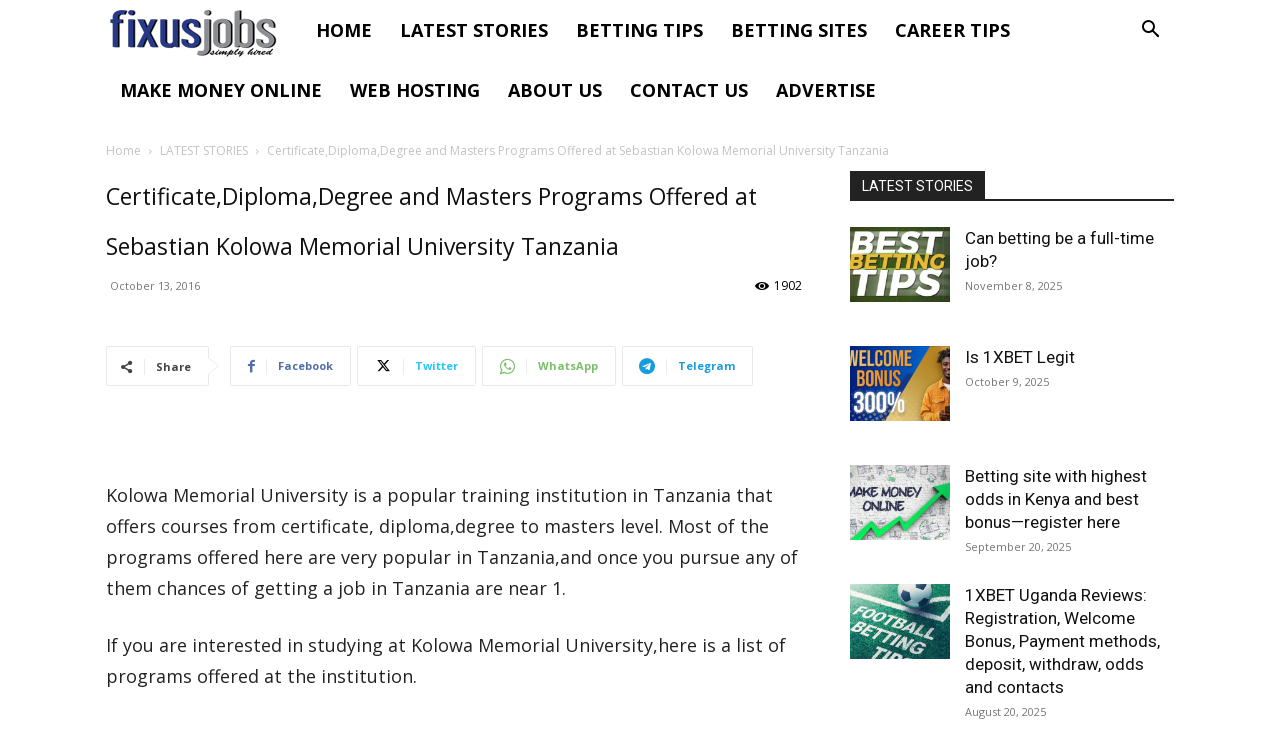

--- FILE ---
content_type: text/html; charset=UTF-8
request_url: https://www.fixusjobs.com/wp-admin/admin-ajax.php?td_theme_name=Newspaper&v=12.7.2
body_size: -460
content:
{"775":1902}